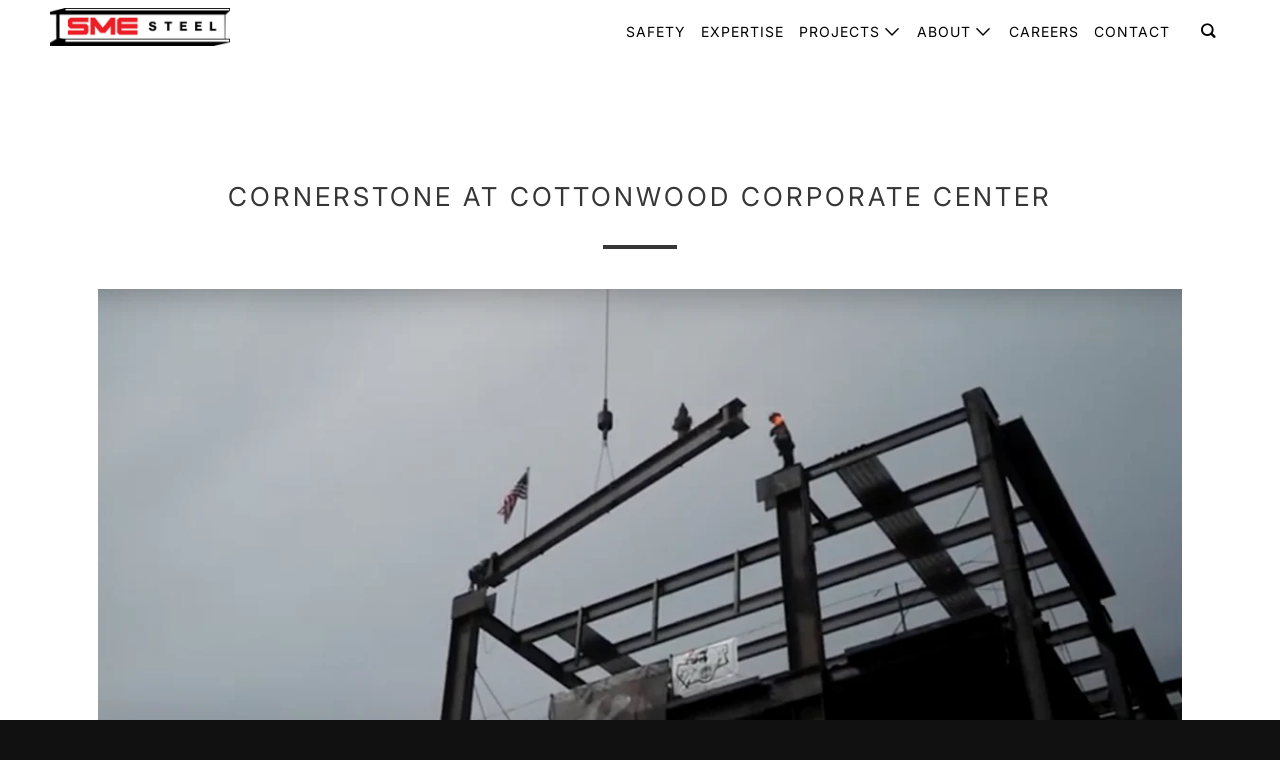

--- FILE ---
content_type: text/html; charset=utf-8
request_url: https://smesteel.com/blogs/video/cornerstone-at-cottonwood-corporate-center
body_size: 17233
content:
<!DOCTYPE html>
<!--[if lt IE 7 ]><html class="ie ie6" lang="en"> <![endif]-->
<!--[if IE 7 ]><html class="ie ie7" lang="en"> <![endif]-->
<!--[if IE 8 ]><html class="ie ie8" lang="en"> <![endif]-->
<!--[if IE 9 ]><html class="ie ie9" lang="en"> <![endif]-->
<!--[if (gte IE 10)|!(IE)]><!--><html lang="en"> <!--<![endif]-->
  <head>

    <!-- Start cookieyes banner --> 
    <script id="cookieyes" type="text/javascript" src="https://cdn-cookieyes.com/common/shopify.js"></script> <script id="cookieyes" type="text/javascript" src="https://cdn-cookieyes.com/client_data/2c71f802c5d93c4e490ffbd2bdc8dfa7/script.js"></script>
    <!-- End cookieyes banner -->
   
    <meta charset="utf-8">
    <meta http-equiv="cleartype" content="on">
    <meta name="robots" content="index,follow">
    <meta name="facebook-domain-verification" content="d7hyiz9xugmytazc9xzcjd7grgqkvj" />

    <!-- Google tag (gtag.js) -->
<script async src="https://www.googletagmanager.com/gtag/js?id=G-RB02DBGRJ3"></script>
<script>
  window.dataLayer = window.dataLayer || [];
  function gtag(){dataLayer.push(arguments);}
  gtag('js', new Date());

  gtag('config', 'G-RB02DBGRJ3');
</script>
    




    
    <title>Cornerstone at Cottonwood Corporate Center - SME Steel</title>

    
      <meta name="description" content="Topping Out Ceremony.  "/>
    

    

<meta name="author" content="SME Steel">
<meta property="og:url" content="https://smesteel.com/blogs/video/cornerstone-at-cottonwood-corporate-center">
<meta property="og:site_name" content="SME Steel">




  <meta property="og:type" content="article">
  <meta property="og:title" content="Cornerstone at Cottonwood Corporate Center">
  
  
    <meta property="og:image" content="http://smesteel.com/cdn/shop/articles/Screen_Shot_2021-03-12_at_2.51.22_PM_1600x_8351cfcf-8ccf-459e-a9e5-56ac695ee171_600x.png?v=1615848281">
    <meta property="og:image:secure_url" content="https://smesteel.com/cdn/shop/articles/Screen_Shot_2021-03-12_at_2.51.22_PM_1600x_8351cfcf-8ccf-459e-a9e5-56ac695ee171_600x.png?v=1615848281">
    <meta property="og:image:width" content="1141">
    <meta property="og:image:height" content="660">
    <meta property="og:image:alt" content="Cornerstone at Cottonwood Corporate Center">
  



  <meta property="og:description" content="Topping Out Ceremony.  ">




<meta name="twitter:card" content="summary">

  <meta name="twitter:title" content="Cornerstone at Cottonwood Corporate Center">
  <meta name="twitter:description" content="Topping Out Ceremony.
 
">
  
    <meta property="twitter:image" content="http://smesteel.com/cdn/shop/articles/Screen_Shot_2021-03-12_at_2.51.22_PM_1600x_8351cfcf-8ccf-459e-a9e5-56ac695ee171_600x.png?v=1615848281">
    <meta name="twitter:image:alt" content="Cornerstone at Cottonwood Corporate Center">
  



    

    

    <!-- Mobile Specific Metas -->
    <meta name="HandheldFriendly" content="True">
    <meta name="MobileOptimized" content="320">
    <meta name="viewport" content="width=device-width,initial-scale=1">
    <meta name="theme-color" content="#ffffff">


    <!-- Preconnect Domains -->
    <link rel="preconnect" href="https://cdn.shopify.com" crossorigin>
    <link rel="preconnect" href="https://fonts.shopify.com" crossorigin>
    <link rel="preconnect" href="https://monorail-edge.shopifysvc.com">

    <!-- Preload Assets -->
    <link rel="preload" href="//smesteel.com/cdn/shop/t/2/assets/mmenu-styles.scss?v=106496102027375579581612559766" as="style">
    <link rel="preload" href="//smesteel.com/cdn/shop/t/2/assets/fancybox.css?v=30466120580444283401612559762" as="style">
    <link rel="preload" href="//smesteel.com/cdn/shop/t/2/assets/styles.css?v=5299580197924078941763740712" as="style">
    <link rel="preload" href="//smesteel.com/cdn/shop/t/2/assets/app.js?v=13681265247834600941613146873" as="script">

    <!-- Stylesheet for mmenu plugin -->
    <link href="//smesteel.com/cdn/shop/t/2/assets/mmenu-styles.scss?v=106496102027375579581612559766" rel="stylesheet" type="text/css" media="all" />

    <!-- Stylesheet for Fancybox library -->
    <link href="//smesteel.com/cdn/shop/t/2/assets/fancybox.css?v=30466120580444283401612559762" rel="stylesheet" type="text/css" media="all" />

    <!-- Stylesheets for Parallax 4.1.1 -->
    <link href="//smesteel.com/cdn/shop/t/2/assets/styles.css?v=5299580197924078941763740712" rel="stylesheet" type="text/css" media="all" />

    
      <link rel="shortcut icon" type="image/x-icon" href="//smesteel.com/cdn/shop/files/SME_Fav_180x180.png?v=1759780720">
      <link rel="apple-touch-icon" href="//smesteel.com/cdn/shop/files/SME_Fav_180x180.png?v=1759780720"/>
      <link rel="apple-touch-icon" sizes="72x72" href="//smesteel.com/cdn/shop/files/SME_Fav_72x72.png?v=1759780720"/>
      <link rel="apple-touch-icon" sizes="114x114" href="//smesteel.com/cdn/shop/files/SME_Fav_114x114.png?v=1759780720"/>
      <link rel="apple-touch-icon" sizes="180x180" href="//smesteel.com/cdn/shop/files/SME_Fav_180x180.png?v=1759780720"/>
      <link rel="apple-touch-icon" sizes="228x228" href="//smesteel.com/cdn/shop/files/SME_Fav_228x228.png?v=1759780720"/>
    

    <link rel="canonical" href="https://smesteel.com/blogs/video/cornerstone-at-cottonwood-corporate-center"/>

    

    

    <script>
      
Shopify = window.Shopify || {};Shopify.theme_settings = {};Shopify.theme_settings.current_locale = "en";Shopify.theme_settings.shop_url = "https://smesteel.com";Shopify.theme_settings.cart_url = "/cart";Shopify.theme_settings.newsletter_popup = false;Shopify.theme_settings.newsletter_popup_days = "90";Shopify.theme_settings.newsletter_popup_mobile = false;Shopify.theme_settings.newsletter_popup_seconds = 32;Shopify.theme_settings.newsletter_popup_max_width = 560;Shopify.theme_settings.search_option = "product,page,article";Shopify.theme_settings.search_items_to_display = 5;Shopify.theme_settings.enable_autocomplete = true;


Currency = window.Currency || {};


Currency.shop_currency = "USD";
Currency.default_currency = "USD";
Currency.display_format = "money_format";
Currency.money_format = "${{ amount }}";
Currency.money_format_no_currency = "${{ amount }}";
Currency.money_format_currency = "${{ amount }} USD";
Currency.native_multi_currency = false;
Currency.shipping_calculator = false;
Currency.iso_code = "USD";
Currency.symbol = "$";Shopify.translation =Shopify.translation || {};Shopify.translation.newsletter_success_text = "Thank you for joining our mailing list!";Shopify.translation.menu = "Menu";Shopify.translation.search = "Search";Shopify.translation.all_results = "View all results";Shopify.translation.no_results = "No results found.";Shopify.translation.agree_to_terms_warning = "You must agree with the terms and conditions to checkout.";Shopify.translation.cart_discount = "Discount";Shopify.translation.edit_cart = "View Cart";Shopify.translation.add_to_cart_success = "Translation missing: en.layout.general.add_to_cart_success";Shopify.translation.agree_to_terms_html = "Translation missing: en.cart.general.agree_to_terms_html";Shopify.translation.checkout = "Checkout";Shopify.translation.or = "Translation missing: en.layout.general.or";Shopify.translation.continue_shopping = "Continue";Shopify.translation.empty_cart = "Your Cart is Empty";Shopify.translation.subtotal = "Subtotal";Shopify.translation.cart_notes = "Order Notes";Shopify.translation.product_add_to_cart_success = "Added";Shopify.translation.product_add_to_cart = "Add to cart";Shopify.translation.product_notify_form_email = "Email address";Shopify.translation.product_notify_form_send = "Send";Shopify.translation.items_left_count_one = "item left";Shopify.translation.items_left_count_other = "items left";Shopify.translation.product_sold_out = "Sold Out";Shopify.translation.product_from = "from";Shopify.translation.product_unavailable = "Unavailable";Shopify.translation.product_notify_form_success = "Thanks! We will notify you when this product becomes available!";Shopify.routes =Shopify.routes || {};Shopify.routes.root_url = "/";Shopify.routes.cart_url = "/cart";Shopify.routes.search_url = "/search";Shopify.media_queries =Shopify.media_queries || {};Shopify.media_queries.small = window.matchMedia( "(max-width: 480px)" );Shopify.media_queries.medium = window.matchMedia( "(max-width: 798px)" );Shopify.media_queries.large = window.matchMedia( "(min-width: 799px)" );Shopify.media_queries.larger = window.matchMedia( "(min-width: 960px)" );Shopify.media_queries.xlarge = window.matchMedia( "(min-width: 1200px)" );Shopify.media_queries.ie10 = window.matchMedia( "all and (-ms-high-contrast: none), (-ms-high-contrast: active)" );Shopify.media_queries.tablet = window.matchMedia( "only screen and (min-width: 768px) and (max-width: 1024px)" );Shopify.device =Shopify.device || {};Shopify.device.hasTouch = window.matchMedia("(any-pointer: coarse)");Shopify.device.hasMouse = window.matchMedia("(any-pointer: fine)");
    </script>

    <script src="//smesteel.com/cdn/shop/t/2/assets/app.js?v=13681265247834600941613146873" defer></script>

    <script>window.performance && window.performance.mark && window.performance.mark('shopify.content_for_header.start');</script><meta id="shopify-digital-wallet" name="shopify-digital-wallet" content="/53279555748/digital_wallets/dialog">
<meta name="shopify-checkout-api-token" content="9beb5f44b14d60021113716b3bc99403">
<meta id="in-context-paypal-metadata" data-shop-id="53279555748" data-venmo-supported="true" data-environment="production" data-locale="en_US" data-paypal-v4="true" data-currency="USD">
<link rel="alternate" type="application/atom+xml" title="Feed" href="/blogs/video.atom" />
<script async="async" src="/checkouts/internal/preloads.js?locale=en-US"></script>
<script id="shopify-features" type="application/json">{"accessToken":"9beb5f44b14d60021113716b3bc99403","betas":["rich-media-storefront-analytics"],"domain":"smesteel.com","predictiveSearch":true,"shopId":53279555748,"locale":"en"}</script>
<script>var Shopify = Shopify || {};
Shopify.shop = "sme-industries.myshopify.com";
Shopify.locale = "en";
Shopify.currency = {"active":"USD","rate":"1.0"};
Shopify.country = "US";
Shopify.theme = {"name":"Parallax-v4.1.1","id":118632448164,"schema_name":"Parallax","schema_version":"4.1.1","theme_store_id":null,"role":"main"};
Shopify.theme.handle = "null";
Shopify.theme.style = {"id":null,"handle":null};
Shopify.cdnHost = "smesteel.com/cdn";
Shopify.routes = Shopify.routes || {};
Shopify.routes.root = "/";</script>
<script type="module">!function(o){(o.Shopify=o.Shopify||{}).modules=!0}(window);</script>
<script>!function(o){function n(){var o=[];function n(){o.push(Array.prototype.slice.apply(arguments))}return n.q=o,n}var t=o.Shopify=o.Shopify||{};t.loadFeatures=n(),t.autoloadFeatures=n()}(window);</script>
<script id="shop-js-analytics" type="application/json">{"pageType":"article"}</script>
<script defer="defer" async type="module" src="//smesteel.com/cdn/shopifycloud/shop-js/modules/v2/client.init-shop-cart-sync_WVOgQShq.en.esm.js"></script>
<script defer="defer" async type="module" src="//smesteel.com/cdn/shopifycloud/shop-js/modules/v2/chunk.common_C_13GLB1.esm.js"></script>
<script defer="defer" async type="module" src="//smesteel.com/cdn/shopifycloud/shop-js/modules/v2/chunk.modal_CLfMGd0m.esm.js"></script>
<script type="module">
  await import("//smesteel.com/cdn/shopifycloud/shop-js/modules/v2/client.init-shop-cart-sync_WVOgQShq.en.esm.js");
await import("//smesteel.com/cdn/shopifycloud/shop-js/modules/v2/chunk.common_C_13GLB1.esm.js");
await import("//smesteel.com/cdn/shopifycloud/shop-js/modules/v2/chunk.modal_CLfMGd0m.esm.js");

  window.Shopify.SignInWithShop?.initShopCartSync?.({"fedCMEnabled":true,"windoidEnabled":true});

</script>
<script>(function() {
  var isLoaded = false;
  function asyncLoad() {
    if (isLoaded) return;
    isLoaded = true;
    var urls = ["https:\/\/chimpstatic.com\/mcjs-connected\/js\/users\/b1de373e6788c774d9b797f91\/a41e1605ef526a8acd9487409.js?shop=sme-industries.myshopify.com","https:\/\/cdn.roseperl.com\/storelocator-prod\/setting\/sme-industries-1750217210.js?shop=sme-industries.myshopify.com","https:\/\/cdn.roseperl.com\/storelocator-prod\/wtb\/sme-industries-1750217211.js?shop=sme-industries.myshopify.com","https:\/\/cdn.roseperl.com\/storelocator-prod\/stockist-form\/sme-industries-1750217211.js?shop=sme-industries.myshopify.com","https:\/\/cdn.roseperl.com\/storelocator-prod\/assets\/js\/afthpage.js?shop=sme-industries.myshopify.com"];
    for (var i = 0; i < urls.length; i++) {
      var s = document.createElement('script');
      s.type = 'text/javascript';
      s.async = true;
      s.src = urls[i];
      var x = document.getElementsByTagName('script')[0];
      x.parentNode.insertBefore(s, x);
    }
  };
  if(window.attachEvent) {
    window.attachEvent('onload', asyncLoad);
  } else {
    window.addEventListener('load', asyncLoad, false);
  }
})();</script>
<script id="__st">var __st={"a":53279555748,"offset":-25200,"reqid":"31bfecd2-c4bf-4c71-a5b2-8572cd92d964-1769597566","pageurl":"smesteel.com\/blogs\/video\/cornerstone-at-cottonwood-corporate-center","s":"articles-555572265124","u":"0b9fbca23624","p":"article","rtyp":"article","rid":555572265124};</script>
<script>window.ShopifyPaypalV4VisibilityTracking = true;</script>
<script id="captcha-bootstrap">!function(){'use strict';const t='contact',e='account',n='new_comment',o=[[t,t],['blogs',n],['comments',n],[t,'customer']],c=[[e,'customer_login'],[e,'guest_login'],[e,'recover_customer_password'],[e,'create_customer']],r=t=>t.map((([t,e])=>`form[action*='/${t}']:not([data-nocaptcha='true']) input[name='form_type'][value='${e}']`)).join(','),a=t=>()=>t?[...document.querySelectorAll(t)].map((t=>t.form)):[];function s(){const t=[...o],e=r(t);return a(e)}const i='password',u='form_key',d=['recaptcha-v3-token','g-recaptcha-response','h-captcha-response',i],f=()=>{try{return window.sessionStorage}catch{return}},m='__shopify_v',_=t=>t.elements[u];function p(t,e,n=!1){try{const o=window.sessionStorage,c=JSON.parse(o.getItem(e)),{data:r}=function(t){const{data:e,action:n}=t;return t[m]||n?{data:e,action:n}:{data:t,action:n}}(c);for(const[e,n]of Object.entries(r))t.elements[e]&&(t.elements[e].value=n);n&&o.removeItem(e)}catch(o){console.error('form repopulation failed',{error:o})}}const l='form_type',E='cptcha';function T(t){t.dataset[E]=!0}const w=window,h=w.document,L='Shopify',v='ce_forms',y='captcha';let A=!1;((t,e)=>{const n=(g='f06e6c50-85a8-45c8-87d0-21a2b65856fe',I='https://cdn.shopify.com/shopifycloud/storefront-forms-hcaptcha/ce_storefront_forms_captcha_hcaptcha.v1.5.2.iife.js',D={infoText:'Protected by hCaptcha',privacyText:'Privacy',termsText:'Terms'},(t,e,n)=>{const o=w[L][v],c=o.bindForm;if(c)return c(t,g,e,D).then(n);var r;o.q.push([[t,g,e,D],n]),r=I,A||(h.body.append(Object.assign(h.createElement('script'),{id:'captcha-provider',async:!0,src:r})),A=!0)});var g,I,D;w[L]=w[L]||{},w[L][v]=w[L][v]||{},w[L][v].q=[],w[L][y]=w[L][y]||{},w[L][y].protect=function(t,e){n(t,void 0,e),T(t)},Object.freeze(w[L][y]),function(t,e,n,w,h,L){const[v,y,A,g]=function(t,e,n){const i=e?o:[],u=t?c:[],d=[...i,...u],f=r(d),m=r(i),_=r(d.filter((([t,e])=>n.includes(e))));return[a(f),a(m),a(_),s()]}(w,h,L),I=t=>{const e=t.target;return e instanceof HTMLFormElement?e:e&&e.form},D=t=>v().includes(t);t.addEventListener('submit',(t=>{const e=I(t);if(!e)return;const n=D(e)&&!e.dataset.hcaptchaBound&&!e.dataset.recaptchaBound,o=_(e),c=g().includes(e)&&(!o||!o.value);(n||c)&&t.preventDefault(),c&&!n&&(function(t){try{if(!f())return;!function(t){const e=f();if(!e)return;const n=_(t);if(!n)return;const o=n.value;o&&e.removeItem(o)}(t);const e=Array.from(Array(32),(()=>Math.random().toString(36)[2])).join('');!function(t,e){_(t)||t.append(Object.assign(document.createElement('input'),{type:'hidden',name:u})),t.elements[u].value=e}(t,e),function(t,e){const n=f();if(!n)return;const o=[...t.querySelectorAll(`input[type='${i}']`)].map((({name:t})=>t)),c=[...d,...o],r={};for(const[a,s]of new FormData(t).entries())c.includes(a)||(r[a]=s);n.setItem(e,JSON.stringify({[m]:1,action:t.action,data:r}))}(t,e)}catch(e){console.error('failed to persist form',e)}}(e),e.submit())}));const S=(t,e)=>{t&&!t.dataset[E]&&(n(t,e.some((e=>e===t))),T(t))};for(const o of['focusin','change'])t.addEventListener(o,(t=>{const e=I(t);D(e)&&S(e,y())}));const B=e.get('form_key'),M=e.get(l),P=B&&M;t.addEventListener('DOMContentLoaded',(()=>{const t=y();if(P)for(const e of t)e.elements[l].value===M&&p(e,B);[...new Set([...A(),...v().filter((t=>'true'===t.dataset.shopifyCaptcha))])].forEach((e=>S(e,t)))}))}(h,new URLSearchParams(w.location.search),n,t,e,['guest_login'])})(!0,!0)}();</script>
<script integrity="sha256-4kQ18oKyAcykRKYeNunJcIwy7WH5gtpwJnB7kiuLZ1E=" data-source-attribution="shopify.loadfeatures" defer="defer" src="//smesteel.com/cdn/shopifycloud/storefront/assets/storefront/load_feature-a0a9edcb.js" crossorigin="anonymous"></script>
<script data-source-attribution="shopify.dynamic_checkout.dynamic.init">var Shopify=Shopify||{};Shopify.PaymentButton=Shopify.PaymentButton||{isStorefrontPortableWallets:!0,init:function(){window.Shopify.PaymentButton.init=function(){};var t=document.createElement("script");t.src="https://smesteel.com/cdn/shopifycloud/portable-wallets/latest/portable-wallets.en.js",t.type="module",document.head.appendChild(t)}};
</script>
<script data-source-attribution="shopify.dynamic_checkout.buyer_consent">
  function portableWalletsHideBuyerConsent(e){var t=document.getElementById("shopify-buyer-consent"),n=document.getElementById("shopify-subscription-policy-button");t&&n&&(t.classList.add("hidden"),t.setAttribute("aria-hidden","true"),n.removeEventListener("click",e))}function portableWalletsShowBuyerConsent(e){var t=document.getElementById("shopify-buyer-consent"),n=document.getElementById("shopify-subscription-policy-button");t&&n&&(t.classList.remove("hidden"),t.removeAttribute("aria-hidden"),n.addEventListener("click",e))}window.Shopify?.PaymentButton&&(window.Shopify.PaymentButton.hideBuyerConsent=portableWalletsHideBuyerConsent,window.Shopify.PaymentButton.showBuyerConsent=portableWalletsShowBuyerConsent);
</script>
<script data-source-attribution="shopify.dynamic_checkout.cart.bootstrap">document.addEventListener("DOMContentLoaded",(function(){function t(){return document.querySelector("shopify-accelerated-checkout-cart, shopify-accelerated-checkout")}if(t())Shopify.PaymentButton.init();else{new MutationObserver((function(e,n){t()&&(Shopify.PaymentButton.init(),n.disconnect())})).observe(document.body,{childList:!0,subtree:!0})}}));
</script>
<link id="shopify-accelerated-checkout-styles" rel="stylesheet" media="screen" href="https://smesteel.com/cdn/shopifycloud/portable-wallets/latest/accelerated-checkout-backwards-compat.css" crossorigin="anonymous">
<style id="shopify-accelerated-checkout-cart">
        #shopify-buyer-consent {
  margin-top: 1em;
  display: inline-block;
  width: 100%;
}

#shopify-buyer-consent.hidden {
  display: none;
}

#shopify-subscription-policy-button {
  background: none;
  border: none;
  padding: 0;
  text-decoration: underline;
  font-size: inherit;
  cursor: pointer;
}

#shopify-subscription-policy-button::before {
  box-shadow: none;
}

      </style>

<script>window.performance && window.performance.mark && window.performance.mark('shopify.content_for_header.end');</script>

    <noscript>
      <style>

        .slides > li:first-child { display: block; }
        .image__fallback {
          width: 100vw;
          display: block !important;
          max-width: 100vw !important;
          margin-bottom: 0;
        }

        .no-js-only {
          display: inherit !important;
        }

        .icon-cart.cart-button {
          display: none;
        }

        .lazyload,
        .cart_page_image img {
          opacity: 1;
          -webkit-filter: blur(0);
          filter: blur(0);
        }

        .banner__text .container {
          background-color: transparent;
        }

        .animate_right,
        .animate_left,
        .animate_up,
        .animate_down {
          opacity: 1;
        }

        .flexslider .slides>li {
          display: block;
        }

        .product_section .product_form {
          opacity: 1;
        }

        .multi_select,
        form .select {
          display: block !important;
        }

        .swatch-options {
          display: none;
        }

        .parallax__wrap .banner__text {
          position: absolute;
          margin-left: auto;
          margin-right: auto;
          left: 0;
          right: 0;
          bottom: 0;
          top: 0;
          display: -webkit-box;
          display: -ms-flexbox;
          display: flex;
          -webkit-box-align: center;
          -ms-flex-align: center;
          align-items: center;
          -webkit-box-pack: center;
          -ms-flex-pack: center;
          justify-content: center;
        }

        .parallax__wrap .image__fallback {
          max-height: 1000px;
          -o-object-fit: cover;
          object-fit: cover;
        }

      </style>
    </noscript>

    <script src="https://cdn.younet.network/main.js"></script>
<!-- BEGIN app block: shopify://apps/cookieyes-gdpr-cookie-banner/blocks/app-embed/44e5ef64-bf2c-4188-838c-6f3b0716b8e4 -->


  <script
    async
    id="cookieyes"
    type="text/javascript"
    src="https://cdn-cookieyes.com/client_data/2c71f802c5d93c4e490ffbd2bdc8dfa7/script.js"
  ></script>


 <!-- END app block --><script src="https://cdn.shopify.com/extensions/01999f3e-87d8-7cf7-86fb-1e0c655bf80b/cookieyes-7/assets/shopify.js" type="text/javascript" defer="defer"></script>
<link href="https://monorail-edge.shopifysvc.com" rel="dns-prefetch">
<script>(function(){if ("sendBeacon" in navigator && "performance" in window) {try {var session_token_from_headers = performance.getEntriesByType('navigation')[0].serverTiming.find(x => x.name == '_s').description;} catch {var session_token_from_headers = undefined;}var session_cookie_matches = document.cookie.match(/_shopify_s=([^;]*)/);var session_token_from_cookie = session_cookie_matches && session_cookie_matches.length === 2 ? session_cookie_matches[1] : "";var session_token = session_token_from_headers || session_token_from_cookie || "";function handle_abandonment_event(e) {var entries = performance.getEntries().filter(function(entry) {return /monorail-edge.shopifysvc.com/.test(entry.name);});if (!window.abandonment_tracked && entries.length === 0) {window.abandonment_tracked = true;var currentMs = Date.now();var navigation_start = performance.timing.navigationStart;var payload = {shop_id: 53279555748,url: window.location.href,navigation_start,duration: currentMs - navigation_start,session_token,page_type: "article"};window.navigator.sendBeacon("https://monorail-edge.shopifysvc.com/v1/produce", JSON.stringify({schema_id: "online_store_buyer_site_abandonment/1.1",payload: payload,metadata: {event_created_at_ms: currentMs,event_sent_at_ms: currentMs}}));}}window.addEventListener('pagehide', handle_abandonment_event);}}());</script>
<script id="web-pixels-manager-setup">(function e(e,d,r,n,o){if(void 0===o&&(o={}),!Boolean(null===(a=null===(i=window.Shopify)||void 0===i?void 0:i.analytics)||void 0===a?void 0:a.replayQueue)){var i,a;window.Shopify=window.Shopify||{};var t=window.Shopify;t.analytics=t.analytics||{};var s=t.analytics;s.replayQueue=[],s.publish=function(e,d,r){return s.replayQueue.push([e,d,r]),!0};try{self.performance.mark("wpm:start")}catch(e){}var l=function(){var e={modern:/Edge?\/(1{2}[4-9]|1[2-9]\d|[2-9]\d{2}|\d{4,})\.\d+(\.\d+|)|Firefox\/(1{2}[4-9]|1[2-9]\d|[2-9]\d{2}|\d{4,})\.\d+(\.\d+|)|Chrom(ium|e)\/(9{2}|\d{3,})\.\d+(\.\d+|)|(Maci|X1{2}).+ Version\/(15\.\d+|(1[6-9]|[2-9]\d|\d{3,})\.\d+)([,.]\d+|)( \(\w+\)|)( Mobile\/\w+|) Safari\/|Chrome.+OPR\/(9{2}|\d{3,})\.\d+\.\d+|(CPU[ +]OS|iPhone[ +]OS|CPU[ +]iPhone|CPU IPhone OS|CPU iPad OS)[ +]+(15[._]\d+|(1[6-9]|[2-9]\d|\d{3,})[._]\d+)([._]\d+|)|Android:?[ /-](13[3-9]|1[4-9]\d|[2-9]\d{2}|\d{4,})(\.\d+|)(\.\d+|)|Android.+Firefox\/(13[5-9]|1[4-9]\d|[2-9]\d{2}|\d{4,})\.\d+(\.\d+|)|Android.+Chrom(ium|e)\/(13[3-9]|1[4-9]\d|[2-9]\d{2}|\d{4,})\.\d+(\.\d+|)|SamsungBrowser\/([2-9]\d|\d{3,})\.\d+/,legacy:/Edge?\/(1[6-9]|[2-9]\d|\d{3,})\.\d+(\.\d+|)|Firefox\/(5[4-9]|[6-9]\d|\d{3,})\.\d+(\.\d+|)|Chrom(ium|e)\/(5[1-9]|[6-9]\d|\d{3,})\.\d+(\.\d+|)([\d.]+$|.*Safari\/(?![\d.]+ Edge\/[\d.]+$))|(Maci|X1{2}).+ Version\/(10\.\d+|(1[1-9]|[2-9]\d|\d{3,})\.\d+)([,.]\d+|)( \(\w+\)|)( Mobile\/\w+|) Safari\/|Chrome.+OPR\/(3[89]|[4-9]\d|\d{3,})\.\d+\.\d+|(CPU[ +]OS|iPhone[ +]OS|CPU[ +]iPhone|CPU IPhone OS|CPU iPad OS)[ +]+(10[._]\d+|(1[1-9]|[2-9]\d|\d{3,})[._]\d+)([._]\d+|)|Android:?[ /-](13[3-9]|1[4-9]\d|[2-9]\d{2}|\d{4,})(\.\d+|)(\.\d+|)|Mobile Safari.+OPR\/([89]\d|\d{3,})\.\d+\.\d+|Android.+Firefox\/(13[5-9]|1[4-9]\d|[2-9]\d{2}|\d{4,})\.\d+(\.\d+|)|Android.+Chrom(ium|e)\/(13[3-9]|1[4-9]\d|[2-9]\d{2}|\d{4,})\.\d+(\.\d+|)|Android.+(UC? ?Browser|UCWEB|U3)[ /]?(15\.([5-9]|\d{2,})|(1[6-9]|[2-9]\d|\d{3,})\.\d+)\.\d+|SamsungBrowser\/(5\.\d+|([6-9]|\d{2,})\.\d+)|Android.+MQ{2}Browser\/(14(\.(9|\d{2,})|)|(1[5-9]|[2-9]\d|\d{3,})(\.\d+|))(\.\d+|)|K[Aa][Ii]OS\/(3\.\d+|([4-9]|\d{2,})\.\d+)(\.\d+|)/},d=e.modern,r=e.legacy,n=navigator.userAgent;return n.match(d)?"modern":n.match(r)?"legacy":"unknown"}(),u="modern"===l?"modern":"legacy",c=(null!=n?n:{modern:"",legacy:""})[u],f=function(e){return[e.baseUrl,"/wpm","/b",e.hashVersion,"modern"===e.buildTarget?"m":"l",".js"].join("")}({baseUrl:d,hashVersion:r,buildTarget:u}),m=function(e){var d=e.version,r=e.bundleTarget,n=e.surface,o=e.pageUrl,i=e.monorailEndpoint;return{emit:function(e){var a=e.status,t=e.errorMsg,s=(new Date).getTime(),l=JSON.stringify({metadata:{event_sent_at_ms:s},events:[{schema_id:"web_pixels_manager_load/3.1",payload:{version:d,bundle_target:r,page_url:o,status:a,surface:n,error_msg:t},metadata:{event_created_at_ms:s}}]});if(!i)return console&&console.warn&&console.warn("[Web Pixels Manager] No Monorail endpoint provided, skipping logging."),!1;try{return self.navigator.sendBeacon.bind(self.navigator)(i,l)}catch(e){}var u=new XMLHttpRequest;try{return u.open("POST",i,!0),u.setRequestHeader("Content-Type","text/plain"),u.send(l),!0}catch(e){return console&&console.warn&&console.warn("[Web Pixels Manager] Got an unhandled error while logging to Monorail."),!1}}}}({version:r,bundleTarget:l,surface:e.surface,pageUrl:self.location.href,monorailEndpoint:e.monorailEndpoint});try{o.browserTarget=l,function(e){var d=e.src,r=e.async,n=void 0===r||r,o=e.onload,i=e.onerror,a=e.sri,t=e.scriptDataAttributes,s=void 0===t?{}:t,l=document.createElement("script"),u=document.querySelector("head"),c=document.querySelector("body");if(l.async=n,l.src=d,a&&(l.integrity=a,l.crossOrigin="anonymous"),s)for(var f in s)if(Object.prototype.hasOwnProperty.call(s,f))try{l.dataset[f]=s[f]}catch(e){}if(o&&l.addEventListener("load",o),i&&l.addEventListener("error",i),u)u.appendChild(l);else{if(!c)throw new Error("Did not find a head or body element to append the script");c.appendChild(l)}}({src:f,async:!0,onload:function(){if(!function(){var e,d;return Boolean(null===(d=null===(e=window.Shopify)||void 0===e?void 0:e.analytics)||void 0===d?void 0:d.initialized)}()){var d=window.webPixelsManager.init(e)||void 0;if(d){var r=window.Shopify.analytics;r.replayQueue.forEach((function(e){var r=e[0],n=e[1],o=e[2];d.publishCustomEvent(r,n,o)})),r.replayQueue=[],r.publish=d.publishCustomEvent,r.visitor=d.visitor,r.initialized=!0}}},onerror:function(){return m.emit({status:"failed",errorMsg:"".concat(f," has failed to load")})},sri:function(e){var d=/^sha384-[A-Za-z0-9+/=]+$/;return"string"==typeof e&&d.test(e)}(c)?c:"",scriptDataAttributes:o}),m.emit({status:"loading"})}catch(e){m.emit({status:"failed",errorMsg:(null==e?void 0:e.message)||"Unknown error"})}}})({shopId: 53279555748,storefrontBaseUrl: "https://smesteel.com",extensionsBaseUrl: "https://extensions.shopifycdn.com/cdn/shopifycloud/web-pixels-manager",monorailEndpoint: "https://monorail-edge.shopifysvc.com/unstable/produce_batch",surface: "storefront-renderer",enabledBetaFlags: ["2dca8a86"],webPixelsConfigList: [{"id":"320831652","configuration":"{\"pixel_id\":\"322106181891948\",\"pixel_type\":\"facebook_pixel\",\"metaapp_system_user_token\":\"-\"}","eventPayloadVersion":"v1","runtimeContext":"OPEN","scriptVersion":"ca16bc87fe92b6042fbaa3acc2fbdaa6","type":"APP","apiClientId":2329312,"privacyPurposes":["ANALYTICS","MARKETING","SALE_OF_DATA"],"dataSharingAdjustments":{"protectedCustomerApprovalScopes":["read_customer_address","read_customer_email","read_customer_name","read_customer_personal_data","read_customer_phone"]}},{"id":"191692964","eventPayloadVersion":"v1","runtimeContext":"LAX","scriptVersion":"1","type":"CUSTOM","privacyPurposes":["ANALYTICS"],"name":"Google Analytics tag (migrated)"},{"id":"shopify-app-pixel","configuration":"{}","eventPayloadVersion":"v1","runtimeContext":"STRICT","scriptVersion":"0450","apiClientId":"shopify-pixel","type":"APP","privacyPurposes":["ANALYTICS","MARKETING"]},{"id":"shopify-custom-pixel","eventPayloadVersion":"v1","runtimeContext":"LAX","scriptVersion":"0450","apiClientId":"shopify-pixel","type":"CUSTOM","privacyPurposes":["ANALYTICS","MARKETING"]}],isMerchantRequest: false,initData: {"shop":{"name":"SME Steel","paymentSettings":{"currencyCode":"USD"},"myshopifyDomain":"sme-industries.myshopify.com","countryCode":"US","storefrontUrl":"https:\/\/smesteel.com"},"customer":null,"cart":null,"checkout":null,"productVariants":[],"purchasingCompany":null},},"https://smesteel.com/cdn","fcfee988w5aeb613cpc8e4bc33m6693e112",{"modern":"","legacy":""},{"shopId":"53279555748","storefrontBaseUrl":"https:\/\/smesteel.com","extensionBaseUrl":"https:\/\/extensions.shopifycdn.com\/cdn\/shopifycloud\/web-pixels-manager","surface":"storefront-renderer","enabledBetaFlags":"[\"2dca8a86\"]","isMerchantRequest":"false","hashVersion":"fcfee988w5aeb613cpc8e4bc33m6693e112","publish":"custom","events":"[[\"page_viewed\",{}]]"});</script><script>
  window.ShopifyAnalytics = window.ShopifyAnalytics || {};
  window.ShopifyAnalytics.meta = window.ShopifyAnalytics.meta || {};
  window.ShopifyAnalytics.meta.currency = 'USD';
  var meta = {"page":{"pageType":"article","resourceType":"article","resourceId":555572265124,"requestId":"31bfecd2-c4bf-4c71-a5b2-8572cd92d964-1769597566"}};
  for (var attr in meta) {
    window.ShopifyAnalytics.meta[attr] = meta[attr];
  }
</script>
<script class="analytics">
  (function () {
    var customDocumentWrite = function(content) {
      var jquery = null;

      if (window.jQuery) {
        jquery = window.jQuery;
      } else if (window.Checkout && window.Checkout.$) {
        jquery = window.Checkout.$;
      }

      if (jquery) {
        jquery('body').append(content);
      }
    };

    var hasLoggedConversion = function(token) {
      if (token) {
        return document.cookie.indexOf('loggedConversion=' + token) !== -1;
      }
      return false;
    }

    var setCookieIfConversion = function(token) {
      if (token) {
        var twoMonthsFromNow = new Date(Date.now());
        twoMonthsFromNow.setMonth(twoMonthsFromNow.getMonth() + 2);

        document.cookie = 'loggedConversion=' + token + '; expires=' + twoMonthsFromNow;
      }
    }

    var trekkie = window.ShopifyAnalytics.lib = window.trekkie = window.trekkie || [];
    if (trekkie.integrations) {
      return;
    }
    trekkie.methods = [
      'identify',
      'page',
      'ready',
      'track',
      'trackForm',
      'trackLink'
    ];
    trekkie.factory = function(method) {
      return function() {
        var args = Array.prototype.slice.call(arguments);
        args.unshift(method);
        trekkie.push(args);
        return trekkie;
      };
    };
    for (var i = 0; i < trekkie.methods.length; i++) {
      var key = trekkie.methods[i];
      trekkie[key] = trekkie.factory(key);
    }
    trekkie.load = function(config) {
      trekkie.config = config || {};
      trekkie.config.initialDocumentCookie = document.cookie;
      var first = document.getElementsByTagName('script')[0];
      var script = document.createElement('script');
      script.type = 'text/javascript';
      script.onerror = function(e) {
        var scriptFallback = document.createElement('script');
        scriptFallback.type = 'text/javascript';
        scriptFallback.onerror = function(error) {
                var Monorail = {
      produce: function produce(monorailDomain, schemaId, payload) {
        var currentMs = new Date().getTime();
        var event = {
          schema_id: schemaId,
          payload: payload,
          metadata: {
            event_created_at_ms: currentMs,
            event_sent_at_ms: currentMs
          }
        };
        return Monorail.sendRequest("https://" + monorailDomain + "/v1/produce", JSON.stringify(event));
      },
      sendRequest: function sendRequest(endpointUrl, payload) {
        // Try the sendBeacon API
        if (window && window.navigator && typeof window.navigator.sendBeacon === 'function' && typeof window.Blob === 'function' && !Monorail.isIos12()) {
          var blobData = new window.Blob([payload], {
            type: 'text/plain'
          });

          if (window.navigator.sendBeacon(endpointUrl, blobData)) {
            return true;
          } // sendBeacon was not successful

        } // XHR beacon

        var xhr = new XMLHttpRequest();

        try {
          xhr.open('POST', endpointUrl);
          xhr.setRequestHeader('Content-Type', 'text/plain');
          xhr.send(payload);
        } catch (e) {
          console.log(e);
        }

        return false;
      },
      isIos12: function isIos12() {
        return window.navigator.userAgent.lastIndexOf('iPhone; CPU iPhone OS 12_') !== -1 || window.navigator.userAgent.lastIndexOf('iPad; CPU OS 12_') !== -1;
      }
    };
    Monorail.produce('monorail-edge.shopifysvc.com',
      'trekkie_storefront_load_errors/1.1',
      {shop_id: 53279555748,
      theme_id: 118632448164,
      app_name: "storefront",
      context_url: window.location.href,
      source_url: "//smesteel.com/cdn/s/trekkie.storefront.a804e9514e4efded663580eddd6991fcc12b5451.min.js"});

        };
        scriptFallback.async = true;
        scriptFallback.src = '//smesteel.com/cdn/s/trekkie.storefront.a804e9514e4efded663580eddd6991fcc12b5451.min.js';
        first.parentNode.insertBefore(scriptFallback, first);
      };
      script.async = true;
      script.src = '//smesteel.com/cdn/s/trekkie.storefront.a804e9514e4efded663580eddd6991fcc12b5451.min.js';
      first.parentNode.insertBefore(script, first);
    };
    trekkie.load(
      {"Trekkie":{"appName":"storefront","development":false,"defaultAttributes":{"shopId":53279555748,"isMerchantRequest":null,"themeId":118632448164,"themeCityHash":"13885640550512803626","contentLanguage":"en","currency":"USD","eventMetadataId":"72d6b106-fbcc-4691-82bd-5eca18230c28"},"isServerSideCookieWritingEnabled":true,"monorailRegion":"shop_domain","enabledBetaFlags":["65f19447","b5387b81"]},"Session Attribution":{},"S2S":{"facebookCapiEnabled":true,"source":"trekkie-storefront-renderer","apiClientId":580111}}
    );

    var loaded = false;
    trekkie.ready(function() {
      if (loaded) return;
      loaded = true;

      window.ShopifyAnalytics.lib = window.trekkie;

      var originalDocumentWrite = document.write;
      document.write = customDocumentWrite;
      try { window.ShopifyAnalytics.merchantGoogleAnalytics.call(this); } catch(error) {};
      document.write = originalDocumentWrite;

      window.ShopifyAnalytics.lib.page(null,{"pageType":"article","resourceType":"article","resourceId":555572265124,"requestId":"31bfecd2-c4bf-4c71-a5b2-8572cd92d964-1769597566","shopifyEmitted":true});

      var match = window.location.pathname.match(/checkouts\/(.+)\/(thank_you|post_purchase)/)
      var token = match? match[1]: undefined;
      if (!hasLoggedConversion(token)) {
        setCookieIfConversion(token);
        
      }
    });


        var eventsListenerScript = document.createElement('script');
        eventsListenerScript.async = true;
        eventsListenerScript.src = "//smesteel.com/cdn/shopifycloud/storefront/assets/shop_events_listener-3da45d37.js";
        document.getElementsByTagName('head')[0].appendChild(eventsListenerScript);

})();</script>
  <script>
  if (!window.ga || (window.ga && typeof window.ga !== 'function')) {
    window.ga = function ga() {
      (window.ga.q = window.ga.q || []).push(arguments);
      if (window.Shopify && window.Shopify.analytics && typeof window.Shopify.analytics.publish === 'function') {
        window.Shopify.analytics.publish("ga_stub_called", {}, {sendTo: "google_osp_migration"});
      }
      console.error("Shopify's Google Analytics stub called with:", Array.from(arguments), "\nSee https://help.shopify.com/manual/promoting-marketing/pixels/pixel-migration#google for more information.");
    };
    if (window.Shopify && window.Shopify.analytics && typeof window.Shopify.analytics.publish === 'function') {
      window.Shopify.analytics.publish("ga_stub_initialized", {}, {sendTo: "google_osp_migration"});
    }
  }
</script>
<script
  defer
  src="https://smesteel.com/cdn/shopifycloud/perf-kit/shopify-perf-kit-3.1.0.min.js"
  data-application="storefront-renderer"
  data-shop-id="53279555748"
  data-render-region="gcp-us-east1"
  data-page-type="article"
  data-theme-instance-id="118632448164"
  data-theme-name="Parallax"
  data-theme-version="4.1.1"
  data-monorail-region="shop_domain"
  data-resource-timing-sampling-rate="10"
  data-shs="true"
  data-shs-beacon="true"
  data-shs-export-with-fetch="true"
  data-shs-logs-sample-rate="1"
  data-shs-beacon-endpoint="https://smesteel.com/api/collect"
></script>
</head>

  

  <body class="article feature_image"
    data-money-format="${{ amount }}"
    data-shop-url="https://smesteel.com"
    data-current-lang="en">

    <div id="content_wrapper">
      <div id="shopify-section-header" class="shopify-section shopify-section--header"><script type="application/ld+json">
  {
    "@context": "http://schema.org",
    "@type": "Organization",
    "name": "SME Steel",
    
      
      "logo": "https://smesteel.com/cdn/shop/files/SME_Steel_Logo_410x.png?v=1759778090",
    
    "sameAs": [
      "",
      "https://www.facebook.com/SMEsteel/",
      "",
      "",
      "",
      "",
      "",
      ""
    ],
    "url": "https://smesteel.com"
  }
</script>

 


<div id="header" class="mm-fixed-top Fixed mobile-header mobile-sticky-header--true" data-search-enabled="true">
  <a href="#nav" class="icon-menu" aria-haspopup="true" aria-label="Menu"><span>Menu</span></a>
  <a href="https://smesteel.com" title="SME Steel" class="mobile_logo logo">
    
      






  <div class="image-element__wrap" style=";">
      <img  alt="SME Steel" src="//smesteel.com/cdn/shop/files/SME_Steel_Logo_400x.png?v=1759778090"
            
            
      />
  </div>



<noscript>
  <img src="//smesteel.com/cdn/shop/files/SME_Steel_Logo_2000x.png?v=1759778090" alt="SME Steel" class="">
</noscript>

    
  </a>
  


<a href="#cart" class="icon-cart cart-button right"><span>0</span></a>
</div>

<div class="hidden">
  <div id="nav">
    <ul>
      
        
          <li ><a href="/pages/safety">Safety</a></li>
        
      
        
          <li ><a href="/pages/expertise">Expertise</a></li>
        
      
        
          <li >
            
              <a href="/collections/projects">Projects</a>
            
            <ul>
              
                
                  <li ><a href="/collections/commercial">Commercial</a></li>
                
              
                
                  <li ><a href="/collections/convention-centers">Convention Centers</a></li>
                
              
                
                  <li ><a href="/collections/event-venues">Event Venues</a></li>
                
              
                
                  <li ><a href="/collections/government">Government</a></li>
                
              
                
                  <li ><a href="/collections/healthcare">Healthcare</a></li>
                
              
                
                  <li ><a href="/collections/higher-education">Higher Education</a></li>
                
              
                
                  <li ><a href="/collections/hospitality">Hospitality</a></li>
                
              
                
                  <li ><a href="/collections/sports-venues">Sports Venues</a></li>
                
              
                
                  <li ><a href="/collections/tech-research">Tech/Research</a></li>
                
              
                
                  <li ><a href="/collections/transportation">Transportation</a></li>
                
              
            </ul>
          </li>
        
      
        
          <li >
            
              <a href="/blogs/in-the-media">ABOUT</a>
            
            <ul>
              
                
                  <li ><a href="/blogs/in-the-media">In the Media</a></li>
                
              
                
                  <li ><a href="/pages/certifications">Certifications</a></li>
                
              
                
                  <li ><a href="/pages/comunity">Community</a></li>
                
              
                
                  <li ><a href="/pages/history">History</a></li>
                
              
                
                  <li ><a href="/pages/recognitions">Recognitions</a></li>
                
              
                
                  <li ><a href="/pages/testimonials">Testimonials</a></li>
                
              
            </ul>
          </li>
        
      
        
          <li ><a href="/pages/careers">Careers</a></li>
        
      
        
          <li ><a href="/pages/contact">Contact</a></li>
        
      
      
        
          <li>
            <a href="/account" id="customer_login_link" data-no-instant>Sign in</a>
          </li>
        
      

      

      <div class="social-links-container">
        <div class="social-icons">
  

  
    <a href="https://www.facebook.com/SMEsteel/" title="SME Steel on Facebook" class="ss-icon" rel="me" target="_blank">
      <span class="icon-facebook"></span>
    </a>
  

  

  

  

  

  

  
    <a href="https://www.linkedin.com/company/sme-steel-contractors/" title="SME Steel on LinkedIn" class="ss-icon" rel="me" target="_blank">
      <span class="icon-linkedin"></span>
    </a>
  

  

  

  

  
  
</div>

      </div>
    </ul>
  </div>

  <form action="/checkout" method="post" id="cart" class="side-cart-position--right">
    <ul data-money-format="${{ amount }}" data-shop-currency="USD" data-shop-name="SME Steel">
      <li class="mm-subtitle">
        <a class="continue ss-icon" href="#cart">
          <span class="icon-close"></span>
        </a>
      </li>

      
        <li class="empty_cart">Your Cart is Empty</li>
      
    </ul>
  </form>
</div>  
<div class="header
            header-dropdown-position--below_header
            header-background--true
            header-transparency--true
            header-text-shadow--false
            sticky-header--true
            
              mm-fixed-top
            
            
              is-absolute
            
            
            
              header_bar
            "
            data-dropdown-position="below_header">

  <section class="section">
    <div class="container dropdown__wrapper">
      <div class="one-sixth column logo ">
        <a href="/" title="SME Steel">
          
            
              







<div class="image-element__wrap" style=" max-width: 410px;">
  <img  alt="SME Steel"
        data-src="//smesteel.com/cdn/shop/files/SME_Steel_Logo_1600x.png?v=1759778090"
        data-sizes="auto"
        data-aspectratio="410/86"
        data-srcset="//smesteel.com/cdn/shop/files/SME_Steel_Logo_5000x.png?v=1759778090 5000w,
    //smesteel.com/cdn/shop/files/SME_Steel_Logo_4500x.png?v=1759778090 4500w,
    //smesteel.com/cdn/shop/files/SME_Steel_Logo_4000x.png?v=1759778090 4000w,
    //smesteel.com/cdn/shop/files/SME_Steel_Logo_3500x.png?v=1759778090 3500w,
    //smesteel.com/cdn/shop/files/SME_Steel_Logo_3000x.png?v=1759778090 3000w,
    //smesteel.com/cdn/shop/files/SME_Steel_Logo_2500x.png?v=1759778090 2500w,
    //smesteel.com/cdn/shop/files/SME_Steel_Logo_2000x.png?v=1759778090 2000w,
    //smesteel.com/cdn/shop/files/SME_Steel_Logo_1800x.png?v=1759778090 1800w,
    //smesteel.com/cdn/shop/files/SME_Steel_Logo_1600x.png?v=1759778090 1600w,
    //smesteel.com/cdn/shop/files/SME_Steel_Logo_1400x.png?v=1759778090 1400w,
    //smesteel.com/cdn/shop/files/SME_Steel_Logo_1200x.png?v=1759778090 1200w,
    //smesteel.com/cdn/shop/files/SME_Steel_Logo_1000x.png?v=1759778090 1000w,
    //smesteel.com/cdn/shop/files/SME_Steel_Logo_800x.png?v=1759778090 800w,
    //smesteel.com/cdn/shop/files/SME_Steel_Logo_600x.png?v=1759778090 600w,
    //smesteel.com/cdn/shop/files/SME_Steel_Logo_400x.png?v=1759778090 400w,
    //smesteel.com/cdn/shop/files/SME_Steel_Logo_200x.png?v=1759778090 200w"
        style=";"
        class="lazyload lazyload--fade-in primary_logo"
        width="410"
        height="86"
        srcset="data:image/svg+xml;utf8,<svg%20xmlns='http://www.w3.org/2000/svg'%20width='410'%20height='86'></svg>"
  />
</div>



<noscript>
  <img src="//smesteel.com/cdn/shop/files/SME_Steel_Logo_2000x.png?v=1759778090" alt="SME Steel" class="primary_logo">
</noscript>


              
            
          
        </a>
      </div>

      <div class="five-sixths columns nav mobile_hidden">
        <ul class="header__navigation menu align_right" role="navigation" data-header-navigation>
            
              <li class="header__nav-item" data-header-nav-item>
                <a href="/pages/safety" class="top-link ">Safety</a>
              </li>
            
          
            
              <li class="header__nav-item" data-header-nav-item>
                <a href="/pages/expertise" class="top-link ">Expertise</a>
              </li>
            
          
            


            <li class="header__nav-item sub-menu" aria-haspopup="true" aria-expanded="false" data-header-nav-item>
              <a href="/collections/projects" class="dropdown-link ">Projects
                <span class="icon-arrow-down"></span></a>
                <div class="dropdown animated fadeIn ">
                  <div class="dropdown-links">
                    <ul>
<li><a href="/collections/commercial">Commercial</a></li>

                        

                        
                      
<li><a href="/collections/convention-centers">Convention Centers</a></li>

                        

                        
                      
<li><a href="/collections/event-venues">Event Venues</a></li>

                        

                        
                      
<li><a href="/collections/government">Government</a></li>

                        

                        
                      
<li><a href="/collections/healthcare">Healthcare</a></li>

                        

                        
                      
<li><a href="/collections/higher-education">Higher Education</a></li>

                        

                        
                      
<li><a href="/collections/hospitality">Hospitality</a></li>

                        

                        
                      
<li><a href="/collections/sports-venues">Sports Venues</a></li>

                        

                        
                      
<li><a href="/collections/tech-research">Tech/Research</a></li>

                        

                        
                      
<li><a href="/collections/transportation">Transportation</a></li>

                        

                        
</ul>
                          <ul>
                        
                      
                    </ul>
                  </div>
                </div>
              </li>
            
          
            


            <li class="header__nav-item sub-menu" aria-haspopup="true" aria-expanded="false" data-header-nav-item>
              <a href="/blogs/in-the-media" class="dropdown-link ">ABOUT
                <span class="icon-arrow-down"></span></a>
                <div class="dropdown animated fadeIn ">
                  <div class="dropdown-links">
                    <ul>
<li><a href="/blogs/in-the-media">In the Media</a></li>

                        

                        
                      
<li><a href="/pages/certifications">Certifications</a></li>

                        

                        
                      
<li><a href="/pages/comunity">Community</a></li>

                        

                        
                      
<li><a href="/pages/history">History</a></li>

                        

                        
                      
<li><a href="/pages/recognitions">Recognitions</a></li>

                        

                        
                      
<li><a href="/pages/testimonials">Testimonials</a></li>

                        

                        
                      
                    </ul>
                  </div>
                </div>
              </li>
            
          
            
              <li class="header__nav-item" data-header-nav-item>
                <a href="/pages/careers" class="top-link ">Careers</a>
              </li>
            
          
            
              <li class="header__nav-item" data-header-nav-item>
                <a href="/pages/contact" class="top-link ">Contact</a>
              </li>
            
          
        </ul>

        <ul class="header__secondary-navigation menu right" data-header-secondary-navigation>
          



          
            <li class="search">
              <a href="/search" title="Search" id="search-toggle"><span class="icon-search"></span></a>
            </li>
          

          <li class="cart">
            <a href="#cart" class="icon-cart cart-button"><span>0</span></a>
            <a href="/cart" class="icon-cart cart-button no-js-only"><span>0</span></a>
          </li>
        </ul>
      </div>
    </div>
  </section>
</div>

<style>
  .promo-banner {
    background-color: #1b1f23;
    color: #6b6b6b;
  }

  .promo-banner a,
  .promo-banner__close {
    color: #6b6b6b;
  }

  div.logo img {
    width: 205px;
    max-width: 100%;
    max-height: 200px;
    display: block;
  }

  .header div.logo a {
    padding-top: 8px;
    padding-bottom: 8px;
  }

  
    .nav ul.menu {
      padding-top: 0px;
    }
  

  div.content,
  .shopify-policy__container,
  .shopify-email-marketing-confirmation__container {
    padding: 150px 0px 0px 0px;
  }

  @media only screen and (max-width: 798px) {
    div.content,
    .shopify-policy__container,
    .shopify-email-marketing-confirmation__container {
      padding-top: 20px;
    }
  }

  
</style>



<script id="mcjs">!function(c,h,i,m,p){m=c.createElement(h),p=c.getElementsByTagName(h)[0],m.async=1,m.src=i,p.parentNode.insertBefore(m,p)}(document,"script","https://chimpstatic.com/mcjs-connected/js/users/b1de373e6788c774d9b797f91/055020cd683b60025d46353af.js");</script>
<meta name="facebook-domain-verification" content="d7hyiz9xugmytazc9xzcjd7grgqkvj" /></div>

      <div class="global-wrapper">
        
          <div class="mobile-search-bar" data-autocomplete-true>
  <form class="search-form search-popup__form" action="/search">
    <div class="search__fields">
      <input class="is-hidden" type="text" name="type" value="product,page,article" />
      <label for="q" class="is-hidden">Search</label>
      <input class="input" id="q" type="text" name="q" placeholder="Search" value="" x-webkit-speech autocapitalize="off" autocomplete="off" autocorrect="off" />
      <span class="icon-search submit-search"></span>
      <input type="submit" name="search" class="is-hidden" value="" />
    </div>
  </form>
</div>

        
        

<div id="shopify-section-article-template" class="shopify-section shopify-section--article-template parallax-banner">




<section class="section">
  <div class="container content main-wrapper">
    
      <div class="content-wrapper is-flex is-flex-wrap">
        <div class="has-sidebar-option sidebar-enabled--false">
          <div class="container">
            

            

            
              <div class="one-whole column">
                <h1 class="article_title align_center">Cornerstone at Cottonwood Corporate Center</h1>
                
                  <div class="feature_divider"></div>
                
              </div>
            

            <div class="one-whole column is-flex is-justify-space-between">
              
                <p class="blog_meta">
                  

                  

                  
                    
                  
                </p>
              

              
            </div>



              
                <p>
                  







<div class="image-element__wrap" style=" max-width: 1141px;">
  <img  alt="Cornerstone at Cottonwood Corporate Center"
        data-src="//smesteel.com/cdn/shop/articles/Screen_Shot_2021-03-12_at_2.51.22_PM_1600x_8351cfcf-8ccf-459e-a9e5-56ac695ee171_1600x.png?v=1615848281"
        data-sizes="auto"
        data-aspectratio="1141/660"
        data-srcset="//smesteel.com/cdn/shop/articles/Screen_Shot_2021-03-12_at_2.51.22_PM_1600x_8351cfcf-8ccf-459e-a9e5-56ac695ee171_5000x.png?v=1615848281 5000w,
    //smesteel.com/cdn/shop/articles/Screen_Shot_2021-03-12_at_2.51.22_PM_1600x_8351cfcf-8ccf-459e-a9e5-56ac695ee171_4500x.png?v=1615848281 4500w,
    //smesteel.com/cdn/shop/articles/Screen_Shot_2021-03-12_at_2.51.22_PM_1600x_8351cfcf-8ccf-459e-a9e5-56ac695ee171_4000x.png?v=1615848281 4000w,
    //smesteel.com/cdn/shop/articles/Screen_Shot_2021-03-12_at_2.51.22_PM_1600x_8351cfcf-8ccf-459e-a9e5-56ac695ee171_3500x.png?v=1615848281 3500w,
    //smesteel.com/cdn/shop/articles/Screen_Shot_2021-03-12_at_2.51.22_PM_1600x_8351cfcf-8ccf-459e-a9e5-56ac695ee171_3000x.png?v=1615848281 3000w,
    //smesteel.com/cdn/shop/articles/Screen_Shot_2021-03-12_at_2.51.22_PM_1600x_8351cfcf-8ccf-459e-a9e5-56ac695ee171_2500x.png?v=1615848281 2500w,
    //smesteel.com/cdn/shop/articles/Screen_Shot_2021-03-12_at_2.51.22_PM_1600x_8351cfcf-8ccf-459e-a9e5-56ac695ee171_2000x.png?v=1615848281 2000w,
    //smesteel.com/cdn/shop/articles/Screen_Shot_2021-03-12_at_2.51.22_PM_1600x_8351cfcf-8ccf-459e-a9e5-56ac695ee171_1800x.png?v=1615848281 1800w,
    //smesteel.com/cdn/shop/articles/Screen_Shot_2021-03-12_at_2.51.22_PM_1600x_8351cfcf-8ccf-459e-a9e5-56ac695ee171_1600x.png?v=1615848281 1600w,
    //smesteel.com/cdn/shop/articles/Screen_Shot_2021-03-12_at_2.51.22_PM_1600x_8351cfcf-8ccf-459e-a9e5-56ac695ee171_1400x.png?v=1615848281 1400w,
    //smesteel.com/cdn/shop/articles/Screen_Shot_2021-03-12_at_2.51.22_PM_1600x_8351cfcf-8ccf-459e-a9e5-56ac695ee171_1200x.png?v=1615848281 1200w,
    //smesteel.com/cdn/shop/articles/Screen_Shot_2021-03-12_at_2.51.22_PM_1600x_8351cfcf-8ccf-459e-a9e5-56ac695ee171_1000x.png?v=1615848281 1000w,
    //smesteel.com/cdn/shop/articles/Screen_Shot_2021-03-12_at_2.51.22_PM_1600x_8351cfcf-8ccf-459e-a9e5-56ac695ee171_800x.png?v=1615848281 800w,
    //smesteel.com/cdn/shop/articles/Screen_Shot_2021-03-12_at_2.51.22_PM_1600x_8351cfcf-8ccf-459e-a9e5-56ac695ee171_600x.png?v=1615848281 600w,
    //smesteel.com/cdn/shop/articles/Screen_Shot_2021-03-12_at_2.51.22_PM_1600x_8351cfcf-8ccf-459e-a9e5-56ac695ee171_400x.png?v=1615848281 400w,
    //smesteel.com/cdn/shop/articles/Screen_Shot_2021-03-12_at_2.51.22_PM_1600x_8351cfcf-8ccf-459e-a9e5-56ac695ee171_200x.png?v=1615848281 200w"
        style=";"
        class="lazyload lazyload--fade-in "
        width="1141"
        height="660"
        srcset="data:image/svg+xml;utf8,<svg%20xmlns='http://www.w3.org/2000/svg'%20width='1141'%20height='660'></svg>"
  />
</div>



<noscript>
  <img src="//smesteel.com/cdn/shop/articles/Screen_Shot_2021-03-12_at_2.51.22_PM_1600x_8351cfcf-8ccf-459e-a9e5-56ac695ee171_2000x.png?v=1615848281" alt="Cornerstone at Cottonwood Corporate Center" class="">
</noscript>

                </p>
              

              <div class="one-whole column">
                <p><span>Topping Out Ceremony.</span></p>
<p> </p>
<iframe width="560" height="315" src="https://www.youtube.com/embed/Ub9VKNK7Uvg" frameborder="0" allow="accelerometer; autoplay; clipboard-write; encrypted-media; gyroscope; picture-in-picture" allowfullscreen></iframe>

                <div class="text-align--right">
                  




  
  <ul class="socialButtons">
    
    
    <li><span>Share:</span></li>
    <li><a href="https://twitter.com/intent/tweet?text=Cornerstone at Cottonwood Corporate Center&url=https://smesteel.com/blogs/video/cornerstone-at-cottonwood-corporate-center" class="icon-twitter" title="Share this on Twitter"></a></li>
    <li><a href="https://www.facebook.com/sharer/sharer.php?u=https://smesteel.com/blogs/video/cornerstone-at-cottonwood-corporate-center" class="icon-facebook" title="Share this on Facebook"></a></li>
    
      <li><a data-pin-do="skipLink" class="icon-pinterest" title="Share this on Pinterest" href="http://pinterest.com/pin/create/button/?url=https://smesteel.com/blogs/video/cornerstone-at-cottonwood-corporate-center&description=Topping Out Ceremony.
 
&media=//smesteel.com/cdn/shop/articles/Screen_Shot_2021-03-12_at_2.51.22_PM_1600x_8351cfcf-8ccf-459e-a9e5-56ac695ee171_600x.png?v=1615848281"></a></li>
    
    <li><a href="mailto:?subject=Thought you might like Cornerstone at Cottonwood Corporate Center&amp;body=Hey, I was browsing SME Steel and found Cornerstone at Cottonwood Corporate Center. I wanted to share it with you.%0D%0A%0D%0Ahttps://smesteel.com/blogs/video/cornerstone-at-cottonwood-corporate-center" class="icon-mail" title="Email this to a friend"></a></li>
  </ul>



                </div>

                <br />
              </div>


              

              <div class="one-whole column">
                <div class="container">
                  <div id="comments" class="one-whole column"></div>
                  
                </div>
              </div>
          </div>

          
            <div class="container">
              <hr />
              <div class="one-whole column">
                <h3>Also in Video</h3>
              </div>


                

                
                  <div class="one-third column medium-down--one-whole article">
                    
                      <a href="/blogs/video/551m-moscone-center-expansion-unveiled-in-san-francisco" title="$551M Moscone Center Expansion unveiled in San Francisco">
                        







<div class="image-element__wrap" style=" max-width: 1141px;">
  <img  alt="$551M Moscone Center Expansion unveiled in San Francisco"
        data-src="//smesteel.com/cdn/shop/articles/Screen_Shot_2021-03-12_at_10.56.17_AM_1600x_1d73aa01-f432-42bf-ab98-be8af0621931_1600x.png?v=1615848416"
        data-sizes="auto"
        data-aspectratio="1141/660"
        data-srcset="//smesteel.com/cdn/shop/articles/Screen_Shot_2021-03-12_at_10.56.17_AM_1600x_1d73aa01-f432-42bf-ab98-be8af0621931_5000x.png?v=1615848416 5000w,
    //smesteel.com/cdn/shop/articles/Screen_Shot_2021-03-12_at_10.56.17_AM_1600x_1d73aa01-f432-42bf-ab98-be8af0621931_4500x.png?v=1615848416 4500w,
    //smesteel.com/cdn/shop/articles/Screen_Shot_2021-03-12_at_10.56.17_AM_1600x_1d73aa01-f432-42bf-ab98-be8af0621931_4000x.png?v=1615848416 4000w,
    //smesteel.com/cdn/shop/articles/Screen_Shot_2021-03-12_at_10.56.17_AM_1600x_1d73aa01-f432-42bf-ab98-be8af0621931_3500x.png?v=1615848416 3500w,
    //smesteel.com/cdn/shop/articles/Screen_Shot_2021-03-12_at_10.56.17_AM_1600x_1d73aa01-f432-42bf-ab98-be8af0621931_3000x.png?v=1615848416 3000w,
    //smesteel.com/cdn/shop/articles/Screen_Shot_2021-03-12_at_10.56.17_AM_1600x_1d73aa01-f432-42bf-ab98-be8af0621931_2500x.png?v=1615848416 2500w,
    //smesteel.com/cdn/shop/articles/Screen_Shot_2021-03-12_at_10.56.17_AM_1600x_1d73aa01-f432-42bf-ab98-be8af0621931_2000x.png?v=1615848416 2000w,
    //smesteel.com/cdn/shop/articles/Screen_Shot_2021-03-12_at_10.56.17_AM_1600x_1d73aa01-f432-42bf-ab98-be8af0621931_1800x.png?v=1615848416 1800w,
    //smesteel.com/cdn/shop/articles/Screen_Shot_2021-03-12_at_10.56.17_AM_1600x_1d73aa01-f432-42bf-ab98-be8af0621931_1600x.png?v=1615848416 1600w,
    //smesteel.com/cdn/shop/articles/Screen_Shot_2021-03-12_at_10.56.17_AM_1600x_1d73aa01-f432-42bf-ab98-be8af0621931_1400x.png?v=1615848416 1400w,
    //smesteel.com/cdn/shop/articles/Screen_Shot_2021-03-12_at_10.56.17_AM_1600x_1d73aa01-f432-42bf-ab98-be8af0621931_1200x.png?v=1615848416 1200w,
    //smesteel.com/cdn/shop/articles/Screen_Shot_2021-03-12_at_10.56.17_AM_1600x_1d73aa01-f432-42bf-ab98-be8af0621931_1000x.png?v=1615848416 1000w,
    //smesteel.com/cdn/shop/articles/Screen_Shot_2021-03-12_at_10.56.17_AM_1600x_1d73aa01-f432-42bf-ab98-be8af0621931_800x.png?v=1615848416 800w,
    //smesteel.com/cdn/shop/articles/Screen_Shot_2021-03-12_at_10.56.17_AM_1600x_1d73aa01-f432-42bf-ab98-be8af0621931_600x.png?v=1615848416 600w,
    //smesteel.com/cdn/shop/articles/Screen_Shot_2021-03-12_at_10.56.17_AM_1600x_1d73aa01-f432-42bf-ab98-be8af0621931_400x.png?v=1615848416 400w,
    //smesteel.com/cdn/shop/articles/Screen_Shot_2021-03-12_at_10.56.17_AM_1600x_1d73aa01-f432-42bf-ab98-be8af0621931_200x.png?v=1615848416 200w"
        style=";"
        class="lazyload lazyload--fade-in "
        width="1141"
        height="660"
        srcset="data:image/svg+xml;utf8,<svg%20xmlns='http://www.w3.org/2000/svg'%20width='1141'%20height='660'></svg>"
  />
</div>



<noscript>
  <img src="//smesteel.com/cdn/shop/articles/Screen_Shot_2021-03-12_at_10.56.17_AM_1600x_1d73aa01-f432-42bf-ab98-be8af0621931_2000x.png?v=1615848416" alt="$551M Moscone Center Expansion unveiled in San Francisco" class="">
</noscript>

                      </a>
                    

                    

                    <h5 class="sub_title">
                      <a href="/blogs/video/551m-moscone-center-expansion-unveiled-in-san-francisco" title="$551M Moscone Center Expansion unveiled in San Francisco">$551M Moscone Center Expansion unveiled in San Francisco</a>
                    </h5>
                    <p class="blog_meta">
                      

                      

                      
                    </p>

                    

                    
                      <p>
                        <a href="/blogs/video/551m-moscone-center-expansion-unveiled-in-san-francisco" title="$551M Moscone Center Expansion unveiled in San Francisco">Read More <span class="icon-arrow-right"></span> </a>
                      </p>
                    
                  </div>
                
              


                

                
                  <div class="one-third column medium-down--one-whole article">
                    
                      <a href="/blogs/video/renovation-of-the-los-angeles-coliseum" title="Renovation of the Los Angeles Coliseum">
                        







<div class="image-element__wrap" style=" max-width: 1141px;">
  <img  alt="Renovation of the Los Angeles Coliseum"
        data-src="//smesteel.com/cdn/shop/articles/Screen_Shot_2021-03-12_at_3.16.41_PM_1600x_ac0441fc-b52e-4d64-8dd4-336bf3995238_1600x.png?v=1615848238"
        data-sizes="auto"
        data-aspectratio="1141/660"
        data-srcset="//smesteel.com/cdn/shop/articles/Screen_Shot_2021-03-12_at_3.16.41_PM_1600x_ac0441fc-b52e-4d64-8dd4-336bf3995238_5000x.png?v=1615848238 5000w,
    //smesteel.com/cdn/shop/articles/Screen_Shot_2021-03-12_at_3.16.41_PM_1600x_ac0441fc-b52e-4d64-8dd4-336bf3995238_4500x.png?v=1615848238 4500w,
    //smesteel.com/cdn/shop/articles/Screen_Shot_2021-03-12_at_3.16.41_PM_1600x_ac0441fc-b52e-4d64-8dd4-336bf3995238_4000x.png?v=1615848238 4000w,
    //smesteel.com/cdn/shop/articles/Screen_Shot_2021-03-12_at_3.16.41_PM_1600x_ac0441fc-b52e-4d64-8dd4-336bf3995238_3500x.png?v=1615848238 3500w,
    //smesteel.com/cdn/shop/articles/Screen_Shot_2021-03-12_at_3.16.41_PM_1600x_ac0441fc-b52e-4d64-8dd4-336bf3995238_3000x.png?v=1615848238 3000w,
    //smesteel.com/cdn/shop/articles/Screen_Shot_2021-03-12_at_3.16.41_PM_1600x_ac0441fc-b52e-4d64-8dd4-336bf3995238_2500x.png?v=1615848238 2500w,
    //smesteel.com/cdn/shop/articles/Screen_Shot_2021-03-12_at_3.16.41_PM_1600x_ac0441fc-b52e-4d64-8dd4-336bf3995238_2000x.png?v=1615848238 2000w,
    //smesteel.com/cdn/shop/articles/Screen_Shot_2021-03-12_at_3.16.41_PM_1600x_ac0441fc-b52e-4d64-8dd4-336bf3995238_1800x.png?v=1615848238 1800w,
    //smesteel.com/cdn/shop/articles/Screen_Shot_2021-03-12_at_3.16.41_PM_1600x_ac0441fc-b52e-4d64-8dd4-336bf3995238_1600x.png?v=1615848238 1600w,
    //smesteel.com/cdn/shop/articles/Screen_Shot_2021-03-12_at_3.16.41_PM_1600x_ac0441fc-b52e-4d64-8dd4-336bf3995238_1400x.png?v=1615848238 1400w,
    //smesteel.com/cdn/shop/articles/Screen_Shot_2021-03-12_at_3.16.41_PM_1600x_ac0441fc-b52e-4d64-8dd4-336bf3995238_1200x.png?v=1615848238 1200w,
    //smesteel.com/cdn/shop/articles/Screen_Shot_2021-03-12_at_3.16.41_PM_1600x_ac0441fc-b52e-4d64-8dd4-336bf3995238_1000x.png?v=1615848238 1000w,
    //smesteel.com/cdn/shop/articles/Screen_Shot_2021-03-12_at_3.16.41_PM_1600x_ac0441fc-b52e-4d64-8dd4-336bf3995238_800x.png?v=1615848238 800w,
    //smesteel.com/cdn/shop/articles/Screen_Shot_2021-03-12_at_3.16.41_PM_1600x_ac0441fc-b52e-4d64-8dd4-336bf3995238_600x.png?v=1615848238 600w,
    //smesteel.com/cdn/shop/articles/Screen_Shot_2021-03-12_at_3.16.41_PM_1600x_ac0441fc-b52e-4d64-8dd4-336bf3995238_400x.png?v=1615848238 400w,
    //smesteel.com/cdn/shop/articles/Screen_Shot_2021-03-12_at_3.16.41_PM_1600x_ac0441fc-b52e-4d64-8dd4-336bf3995238_200x.png?v=1615848238 200w"
        style=";"
        class="lazyload lazyload--fade-in "
        width="1141"
        height="660"
        srcset="data:image/svg+xml;utf8,<svg%20xmlns='http://www.w3.org/2000/svg'%20width='1141'%20height='660'></svg>"
  />
</div>



<noscript>
  <img src="//smesteel.com/cdn/shop/articles/Screen_Shot_2021-03-12_at_3.16.41_PM_1600x_ac0441fc-b52e-4d64-8dd4-336bf3995238_2000x.png?v=1615848238" alt="Renovation of the Los Angeles Coliseum" class="">
</noscript>

                      </a>
                    

                    

                    <h5 class="sub_title">
                      <a href="/blogs/video/renovation-of-the-los-angeles-coliseum" title="Renovation of the Los Angeles Coliseum">Renovation of the Los Angeles Coliseum</a>
                    </h5>
                    <p class="blog_meta">
                      

                      

                      
                    </p>

                    

                    
                      <p>
                        <a href="/blogs/video/renovation-of-the-los-angeles-coliseum" title="Renovation of the Los Angeles Coliseum">Read More <span class="icon-arrow-right"></span> </a>
                      </p>
                    
                  </div>
                
              


                

                
                  <div class="one-third column medium-down--one-whole article">
                    
                      <a href="/blogs/video/la-stadium-entertainment-district-at-hollywood-park-june-18-drone-tour" title="LA Stadium &amp; Entertainment District at Hollywood Park | June ’18 Drone Tour">
                        







<div class="image-element__wrap" style=" max-width: 1141px;">
  <img  alt="LA Stadium &amp; Entertainment District at Hollywood Park | June ’18 Drone Tour"
        data-src="//smesteel.com/cdn/shop/articles/Screen_Shot_2021-03-12_at_3.15.32_PM_1600x_0c8b79af-a1c6-4b2c-babd-7f6759fef5f0_1600x.png?v=1615848062"
        data-sizes="auto"
        data-aspectratio="1141/660"
        data-srcset="//smesteel.com/cdn/shop/articles/Screen_Shot_2021-03-12_at_3.15.32_PM_1600x_0c8b79af-a1c6-4b2c-babd-7f6759fef5f0_5000x.png?v=1615848062 5000w,
    //smesteel.com/cdn/shop/articles/Screen_Shot_2021-03-12_at_3.15.32_PM_1600x_0c8b79af-a1c6-4b2c-babd-7f6759fef5f0_4500x.png?v=1615848062 4500w,
    //smesteel.com/cdn/shop/articles/Screen_Shot_2021-03-12_at_3.15.32_PM_1600x_0c8b79af-a1c6-4b2c-babd-7f6759fef5f0_4000x.png?v=1615848062 4000w,
    //smesteel.com/cdn/shop/articles/Screen_Shot_2021-03-12_at_3.15.32_PM_1600x_0c8b79af-a1c6-4b2c-babd-7f6759fef5f0_3500x.png?v=1615848062 3500w,
    //smesteel.com/cdn/shop/articles/Screen_Shot_2021-03-12_at_3.15.32_PM_1600x_0c8b79af-a1c6-4b2c-babd-7f6759fef5f0_3000x.png?v=1615848062 3000w,
    //smesteel.com/cdn/shop/articles/Screen_Shot_2021-03-12_at_3.15.32_PM_1600x_0c8b79af-a1c6-4b2c-babd-7f6759fef5f0_2500x.png?v=1615848062 2500w,
    //smesteel.com/cdn/shop/articles/Screen_Shot_2021-03-12_at_3.15.32_PM_1600x_0c8b79af-a1c6-4b2c-babd-7f6759fef5f0_2000x.png?v=1615848062 2000w,
    //smesteel.com/cdn/shop/articles/Screen_Shot_2021-03-12_at_3.15.32_PM_1600x_0c8b79af-a1c6-4b2c-babd-7f6759fef5f0_1800x.png?v=1615848062 1800w,
    //smesteel.com/cdn/shop/articles/Screen_Shot_2021-03-12_at_3.15.32_PM_1600x_0c8b79af-a1c6-4b2c-babd-7f6759fef5f0_1600x.png?v=1615848062 1600w,
    //smesteel.com/cdn/shop/articles/Screen_Shot_2021-03-12_at_3.15.32_PM_1600x_0c8b79af-a1c6-4b2c-babd-7f6759fef5f0_1400x.png?v=1615848062 1400w,
    //smesteel.com/cdn/shop/articles/Screen_Shot_2021-03-12_at_3.15.32_PM_1600x_0c8b79af-a1c6-4b2c-babd-7f6759fef5f0_1200x.png?v=1615848062 1200w,
    //smesteel.com/cdn/shop/articles/Screen_Shot_2021-03-12_at_3.15.32_PM_1600x_0c8b79af-a1c6-4b2c-babd-7f6759fef5f0_1000x.png?v=1615848062 1000w,
    //smesteel.com/cdn/shop/articles/Screen_Shot_2021-03-12_at_3.15.32_PM_1600x_0c8b79af-a1c6-4b2c-babd-7f6759fef5f0_800x.png?v=1615848062 800w,
    //smesteel.com/cdn/shop/articles/Screen_Shot_2021-03-12_at_3.15.32_PM_1600x_0c8b79af-a1c6-4b2c-babd-7f6759fef5f0_600x.png?v=1615848062 600w,
    //smesteel.com/cdn/shop/articles/Screen_Shot_2021-03-12_at_3.15.32_PM_1600x_0c8b79af-a1c6-4b2c-babd-7f6759fef5f0_400x.png?v=1615848062 400w,
    //smesteel.com/cdn/shop/articles/Screen_Shot_2021-03-12_at_3.15.32_PM_1600x_0c8b79af-a1c6-4b2c-babd-7f6759fef5f0_200x.png?v=1615848062 200w"
        style=";"
        class="lazyload lazyload--fade-in "
        width="1141"
        height="660"
        srcset="data:image/svg+xml;utf8,<svg%20xmlns='http://www.w3.org/2000/svg'%20width='1141'%20height='660'></svg>"
  />
</div>



<noscript>
  <img src="//smesteel.com/cdn/shop/articles/Screen_Shot_2021-03-12_at_3.15.32_PM_1600x_0c8b79af-a1c6-4b2c-babd-7f6759fef5f0_2000x.png?v=1615848062" alt="LA Stadium &amp; Entertainment District at Hollywood Park | June ’18 Drone Tour" class="">
</noscript>

                      </a>
                    

                    

                    <h5 class="sub_title">
                      <a href="/blogs/video/la-stadium-entertainment-district-at-hollywood-park-june-18-drone-tour" title="LA Stadium &amp; Entertainment District at Hollywood Park | June ’18 Drone Tour">LA Stadium & Entertainment District at Hollywood Park | June ’18 Drone Tour</a>
                    </h5>
                    <p class="blog_meta">
                      

                      

                      
                    </p>

                    

                    
                      <p>
                        <a href="/blogs/video/la-stadium-entertainment-district-at-hollywood-park-june-18-drone-tour" title="LA Stadium &amp; Entertainment District at Hollywood Park | June ’18 Drone Tour">Read More <span class="icon-arrow-right"></span> </a>
                      </p>
                    
                  </div>
                
              


                

                
              
            </div>
          
        </div>

        

      </div>
    
  </div>
</section>

<style>
  

  
    #banner-article-template .parallax__wrap,
    #banner-article-template .parallax__container .parallax {
      height: 400px;
    }
  

  #banner-article-template .parallax__container .parallax {
    background-position: center center !important;
  }

  #banner-article-template .banner__wrap img {
    object-position: center center;
    -o-object-position: center center;
  }

  @media only screen and (max-width: 798px) {
    
      #banner-article-template .banner__wrap,
      #banner-article-template .parallax__wrap,
      #banner-article-template .parallax__container .parallax {
        height: 200px;
      }
    
  }
</style>


</div>

<script type="application/ld+json">
{
  "@context": "http://schema.org",
  "@type": "Article",
  "articleBody": "Topping Out Ceremony.
 
",
  "mainEntityOfPage": {
    "@type": "WebPage",
    "@id": "https://smesteel.com"
  },
  "headline": "Cornerstone at Cottonwood Corporate Center",
  
  
    
    "image": [
      "https://smesteel.com/cdn/shop/articles/Screen_Shot_2021-03-12_at_2.51.22_PM_1600x_8351cfcf-8ccf-459e-a9e5-56ac695ee171_1141x.png?v=1615848281"
    ],
  
  "datePublished": "2015-06-25T15:00:00Z",
  "dateCreated": "2021-03-12T14:51:39Z",
  "dateModified": "2021-03-15T16:44:41Z",
  "author": {
    "@type": "Person",
    "name": "SME Steel"
  },
  "publisher": {
    "@type": "Organization",
    
    "logo": {
      "@type": "ImageObject",
      "height": "",
      "url": "https://smesteel.com/cdn/shopifycloud/storefront/assets/no-image-100-2a702f30_small.gif",
      "width": ""
    },
    "name": "SME Steel"
  }
}
</script>

      </div>

      


      <div id="shopify-section-footer" class="shopify-section shopify-section--footer"><div class="footer">
  <section class="section">
    <div class="container">
      
        <div class="three-sevenths columns medium-down--one-whole">
          
            <h6 class="footer__title">Follow</h6>

            <div class="js-social-icons">
              <div class="social-icons">
  

  
    <a href="https://www.facebook.com/SMEsteel/" title="SME Steel on Facebook" class="ss-icon" rel="me" target="_blank">
      <span class="icon-facebook"></span>
    </a>
  

  

  

  

  

  

  
    <a href="https://www.linkedin.com/company/sme-steel-contractors/" title="SME Steel on LinkedIn" class="ss-icon" rel="me" target="_blank">
      <span class="icon-linkedin"></span>
    </a>
  

  

  

  

  
  
</div>

            </div>
          

          
            <p><a href="tel:8012800711" title="tel:8012800711">Contact Us: 801-280-0711</a><br/><a href="/pages/terms-and-conditions" target="_blank" title="Terms and Conditions">Terms and Conditions</a><br/><a href="/policies/privacy-policy" title="Privacy Policy">Privacy Policy</a></p>
          
        </div>
      

      <div class="four-sevenths columns medium-down--one-whole ">
        

        

        
          <p>SME Steel is an <a href="https://smeindustries.com/" target="_blank" title="https://smeindustries.com/">SME Industries Company</a></p>
        

        

        <div class="footer__info">
          




          <p class="credits">
            &copy; 2026 <a href="/" title="">SME Steel</a>
            <br />
            <a target="_blank" rel="nofollow" href="https://www.shopify.com?utm_campaign=poweredby&amp;utm_medium=shopify&amp;utm_source=onlinestore"> </a>
          </p>
        </div>

        
      </div>
    </div>
  </section>
</div>


</div>

      <div id="search" class="animated">
        <section class="section">
          <div class="five-eighths columns medium-down--one-whole offset-by-three is-hidden-offset-mobile-only center">
            <div data-autocomplete-true>
              <form action="/search" class="search__form">
                <input type="hidden" name="type" value="product,page,article" />
                <div class="search__close">
                  <span class="icon-close"></span>
                </div>
                <span class="search__submit icon-search"></span>
                <input type="text" class="search__input" name="q" placeholder="Search SME Steel..." value="" autocapitalize="off" autocomplete="off" autocorrect="off" />
              </form>
            </div>
          </div>
        </section>
      </div>
    </div>

    

    

    

    <script>
      window.addEventListener('DOMContentLoaded', function() {
        // Parallax plugin initialized if there is a parallax banner added to the page
        if ($('.parallax-banner').length > 0) {
          new universalParallax().init({
            speed: Shopify.media_queries.tablet.matches ? 10 : 4
          })
        }
      });
    </script>

    <div class="mobile-search" data-autocomplete-true>
  <form class="search-form search-popup__form" action="/search">
    <div class="search__fields">
      <input class="is-hidden" type="text" name="type" value="product,page,article" />
      <label for="q" class="is-hidden">Search</label>
        <input class="input" id="q" type="text" name="q" placeholder="Search" value="" x-webkit-speech autocapitalize="off" autocomplete="off" autocorrect="off" />
        <span class="icon-search submit-search"></span>
        <span class="search-close">
          <svg width="14" height="14" viewBox="0 0 14 14" fill="none" xmlns="http://www.w3.org/2000/svg">
            <path d="M1 13L13 1M13 13L1 1" stroke="#363636" stroke-linecap="round" stroke-linejoin="round"/>
          </svg>
        </span>
      <input type="submit" name="search" class="is-hidden" value="" />
    </div>
  </form>
</div>

  <style>  </style>
</body>
</html>
